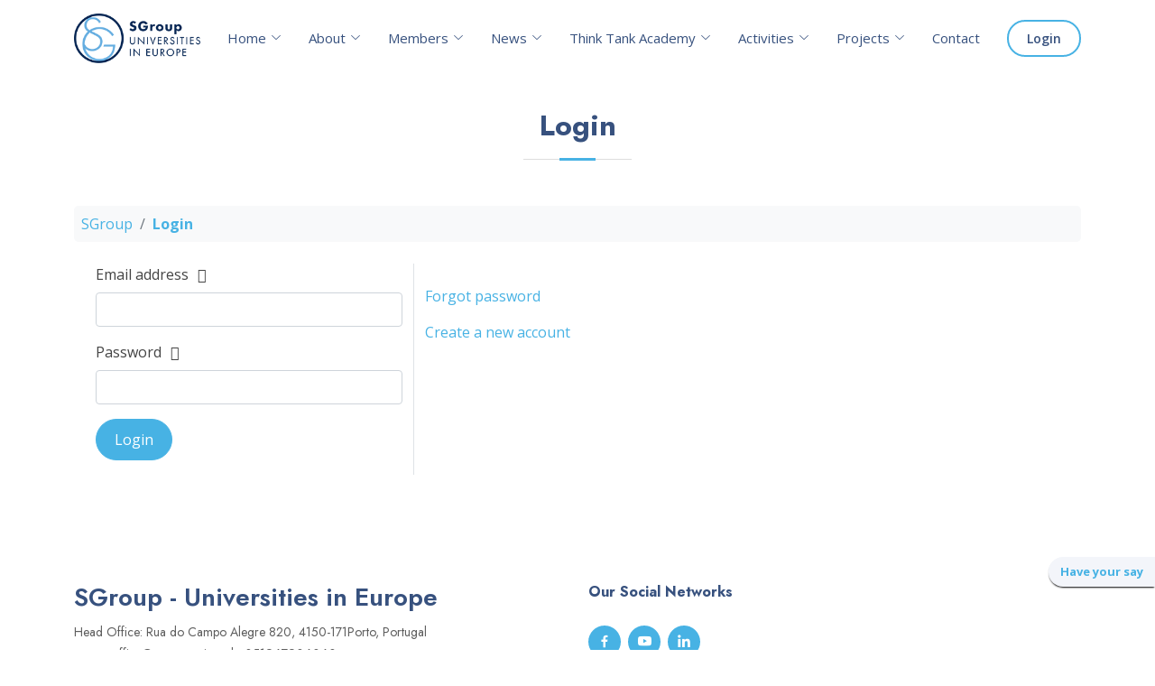

--- FILE ---
content_type: text/html; charset=UTF-8
request_url: https://sgroup-unis.eu/login
body_size: 4405
content:
<!DOCTYPE html>
<html lang="en">
<head>
  <meta charset="utf-8">
  <meta content="width=device-width, initial-scale=1.0" name="viewport">
  <title>Login (SGroup)</title>
  <meta content="" name="description">
  <meta content="" name="keywords">
  <link rel="shortcut icon" href="/ui/sgroup/img/favicon.ico" type="image/vnd.microsoft.icon" />
  <link href="/ui/sgroup/img/apple-touch-icon.png" rel="apple-touch-icon">
  <link href="https://fonts.googleapis.com/css?family=Open+Sans:300,300i,400,400i,600,600i,700,700i|Jost:300,300i,400,400i,500,500i,600,600i,700,700i|Poppins:300,300i,400,400i,500,500i,600,600i,700,700i" rel="stylesheet">
  <link href="/ui/sgroup/vendor/aos/aos.css" rel="stylesheet">
  <link href="/ui/sgroup/vendor/bootstrap/css/bootstrap.min.css" rel="stylesheet">
  <link href="/ui/sgroup/vendor/bootstrap-icons/bootstrap-icons.css" rel="stylesheet">
  <link href="/ui/sgroup/vendor/boxicons/css/boxicons.min.css" rel="stylesheet">
  <link href="/ui/sgroup/vendor/glightbox/css/glightbox.min.css" rel="stylesheet">
  <link href="/ui/sgroup/vendor/remixicon/remixicon.css" rel="stylesheet">
  <link href="/ui/sgroup/vendor/swiper/swiper-bundle.min.css" rel="stylesheet">
  <link href="/ui/sgroup/css/style.css?v=3" rel="stylesheet">
  <style type="text/css">
    #header.header-scrolled,#header.header-inner-pages,#hero{background:#f3f5fa}
    .carousel .carousel-indicators [data-bs-target]{background-color:#37517e}
    .navbar a,.navbar a:focus,.navbar .getstarted,.navbar .getstarted:focus,.mobile-nav-toggle,#header .logo a,#hero h1,#hero h2,#hero .btn-watch-video,#hero .btn-watch-video i,.carousel-dark .carousel-caption{color:#37517e}
    #header .logo img{max-height:unset}
    #footer .footer-top .footer-contact h3{text-transform:unset}
    .section-title h2{text-transform:unset}
    #footer .footer-newsletter form input[type="text"]{border:0;padding:4px 8px;width:calc(100% - 100px)}
    
    .breadcrumb{margin-bottom:unset}
    .active{color:#47b2e4 !important}
    
    .carousel-item{margin-top:116px;max-height:250px}
    .carousel-dark .carousel-caption h5{font-size:28px;font-weight:700 !important;line-height:36px}
    .carousel-dark .carousel-caption p{font-size:18px;font-weight:500 !important;line-height:1.2 !important}
    
    .right-fixed-button {position:fixed;bottom:70px;right:0px;font-size:13px;font-weight:bold;margin-right:0px;background-color:#f3f5fa;color:#47b2e4;border-top-left-radius:10em;border-bottom-left-radius:10em;box-shadow:rgb(0, 0, 0) 0px 2px 2px -1px !important}
    @media (min-width:576px)
    .right-fixed-button {
      bottom:50%;
    }
    .btn-site{background-color:#47b2e4;border-color:#47b2e4;color:#fff;border-radius:50px;padding:10px 20px}
    .btn-site:hover{background-color:#37517e;border-color:#37517e;color:#fff}
    .htmx-swapping{opacity:0;transition:opacity 1s ease-out}
    .centered-50{width:50px;height:50px;position:fixed;top:50%;left:50%;margin-top:-25px;margin-left:-25px}
    .grecaptcha-badge {visibility:hidden}
    .mt60{margin-top:60px}
    .page-link {color: #37517e}
    .page-item.active .page-link {background-color: #37517e;border-color: #37517e}
  </style>

  <script src="https://unpkg.com/hyperscript.org"></script>
  <script src="https://unpkg.com/htmx.org"></script>
  <script defer src="https://unpkg.com/alpinejs"></script>

</head>

<body hx-indicator="#spinner">

  <header id="header" class="fixed-top ">
    <div class="container d-flex align-items-center">

      <a href="/" class="logo me-auto"><img src="/ui/sgroup/img/logo.png" alt="" class="img-fluid"></a>

      <nav id="navbar" class="navbar">
        <ul>

          <li class="dropdown"><a class="nav-link" href="/"><span>Home</span> <i class="bi bi-chevron-down"></i></a><ul><li><a href="/page/sgroup-scope-and-objectives">SGroup Scope and Objectives</a></li><li><a href="/page/sgroup-identity-paper">SGroup Identity Paper</a></li><li><a href="/page/sgroup-development-strategy-2026">SGroup Development Strategy - 2026</a></li></ul></li><li class="dropdown"><a class="nav-link" href="#"><span>About</span> <i class="bi bi-chevron-down"></i></a><ul><li class="dropdown"><a href="/page/structure"><span>Structure</span> <i class="bi bi-chevron-right"></i></a><ul><li><a href="/page/sgroup-president">SGroup President</a></li><li><a href="/page/sgroup-executive-committee">SGroup Executive Committee</a></li><li><a href="/page/sgroup-office">SGroup Office</a></li></ul></li><li class="dropdown"><a href="/page/what-we-do"><span>What we do</span> <i class="bi bi-chevron-right"></i></a><ul><li><a href="/page/ec-roles-responsibilities-strategic-leadership">EC Roles | Responsibilities | Strategic Leadership</a></li></ul></li><li><a href="/page/history">History</a></li></ul></li><li class="dropdown"><a class="nav-link" href="/page/members"><span>Members</span> <i class="bi bi-chevron-down"></i></a><ul><li><a href="/page/list-of-members">List of members</a></li><li class="dropdown"><a href="/page/the-sgroup-general-assembly"><span>The SGroup General Assembly</span> <i class="bi bi-chevron-right"></i></a><ul><li><a href="/page/list-of-general-assembly-representatives">List of General Assembly representatives</a></li></ul></li><li class="dropdown"><a href="/page/liaison-officers"><span>Liaison Officers</span> <i class="bi bi-chevron-right"></i></a><ul><li><a href="/page/list-of-liaison-officers">List of Liaison Officers</a></li></ul></li><li class="dropdown"><a href="/page/membership-policy"><span>Membership Policy</span> <i class="bi bi-chevron-right"></i></a><ul><li><a href="/page/partnership-policy">Partnership Policy</a></li></ul></li></ul></li><li class="dropdown"><a class="nav-link" href="/page/news"><span>News</span> <i class="bi bi-chevron-down"></i></a><ul><li><a href="/page/latest-news">Latest News</a></li><li><a href="/page/newsletter">Newsletter</a></li><li><a href="/page/our-social-networks">Our Social Networks</a></li></ul></li><li class="dropdown"><a class="nav-link" href="/page/think-tank-academy"><span>Think Tank Academy</span> <i class="bi bi-chevron-down"></i></a><ul><li><a href="/page/think-tank-for-the-future-leadership-forum">Think Tank for the Future | Leadership Forum</a></li><li class="dropdown"><a href="/page/ttsmu-think-tank-for-the-social-mission-of-universities"><span>TTSMU - Think Tank for the Social Mission of Universities</span> <i class="bi bi-chevron-right"></i></a><ul><li><a href="/page/engagements-an-sgroup-conversations-series-on-the-social-mission-of-universities">Engagements, an SGroup Conversations Series on the Social Mission of Universities</a></li><li><a href="/page/good-practices-collection">Good Practices Collection</a></li><li><a href="/page/useful-resources">Useful resources</a></li></ul></li><li class="dropdown"><a href="/page/ttphd-think-tank-for-innovative-doctoral-education"><span>TTPhD- Think Tank for Innovative Doctoral Education</span> <i class="bi bi-chevron-right"></i></a><ul><li><a href="/page/bip-on-doctoral-education">BIP on Doctoral Education</a></li><li><a href="/page/phd-cup">PhD CUP</a></li><li><a href="/page/phd-traineeship-offers">PhD Traineeship Offers</a></li><li><a href="/page/best-practices-resources">Best Practices & Resources</a></li></ul></li></ul></li><li class="dropdown"><a class="nav-link" href="/page/activities"><span>Activities</span> <i class="bi bi-chevron-down"></i></a><ul><li><a href="/page/sgroup-staff-week">SGroup Staff Week</a></li><li><a href="/page/sgroup-traineeship-offers">SGroup Traineeship Offers</a></li><li class="dropdown"><a href="/page/working-groups"><span>Working Groups</span> <i class="bi bi-chevron-right"></i></a><ul><li><a href="/page/project-support-group-psg">Project Support Group - PSG</a></li></ul></li><li><a href="/page/internal-activities">Internal Activities</a></li><li><a href="/page/success-stories">Success Stories</a></li></ul></li><li class="dropdown"><a class="nav-link" href="/page/projects"><span>Projects</span> <i class="bi bi-chevron-down"></i></a><ul></ul></li><li><a class="nav-link" href="/page/contact">Contact</a></li>

                        <li><a class="getstarted" href="/login">Login</a></li>
            
          
        </ul>
        <i class="bi bi-list mobile-nav-toggle"></i>
      </nav>
    </div>
  </header>
  <main id="main">

    		<section id="page-section" class="page-section mt60">
			<div class="section-title">
				<h2>Login</h2>
			</div>
			<div class="container" data-aos="fade-up">
				<nav aria-label="breadcrumb" class="bg-light p-2 rounded-3 mb-4">
	<ol class="breadcrumb">
		<li class="breadcrumb-item"><a href="/">SGroup</a></li>
				<li class="breadcrumb-item active" aria-current="page"><strong>Login</strong></li>
	</ol>
</nav>				<div class="row">

	<form method="post" action="">

		<div class="container">
			<div class="row">
				<div class="col-md-4">

					
					
<div class="mb-3">
<label for="email" class="form-label">Email address  ⃰</label>
<input type="email" name="email" id="email" class=" form-control" required required /></div>


					
<div class="mb-3">
<label for="password" class="form-label">Password  ⃰</label>
<input type="password" name="password" id="password" class=" form-control" required required /></div>


					<input type="hidden" name="return_uri" id="return_uri" value="">


					
<div class="mb-3">
<input type="text" name="your_number" id="your_number" class=" form-control" /></div>

					<div class="float-start float-left mr-3 me-3">
<div class="mb-3">
<input type="submit" name="submit" value="Login" id="submit" class="btn btn-site" /></div>
</div><div class="clearfix"><span id="spinner" class="htmx-indicator spinner-border text-secondary mb-2" role="status"></span></div>
					

				</div>

				<div class="col-md-4 border-start pt-4">

					<p><a href="/user/forgot_password ">Forgot password</a></p>
					<p><a href="/user/register ">Create a new account</a></p>

				</div>

			</div>
		</div>
	</form>
</div>
			</div>
		</section>
	
    
    
          <div style="z-index: 1000;">
        <a href="#" target="_blank" class="btn btn-xs btn-scroll right-fixed-button" data-bs-toggle="modal" data-bs-target="#have-your-say-modal">Have your say</a>
      </div>
        
    <footer id="footer">

      

      <div class="footer-top">
        <div class="container">
          <div class="row">

            <div class="col-md-6 footer-contact">
              <h3>SGroup - Universities in Europe</h3>
              <p>Head Office: Rua do Campo Alegre 820, 4150-171Porto, Portugal<br />
sgroup.office@sgroup-unis.eu | +351967906060</p>
            </div>

            <div class="col-md-6 footer-links">
              <h4>Our Social Networks</h4>
              <div class="social-links mt-3">
                                                  <a target="_blank" href="https://www.facebook.com/sgroupunis/" class="facebook" title="Facebook"><i class="bx bxl-facebook"></i></a>
                                                                  <a target="_blank" href="https://www.youtube.com/channel/UCdi6ngANYdiymgX2rHc-8jA" class="youtube" title="YouTube"><i class="bx bxl-youtube"></i></a>
                                                  <a target="_blank" href="https://pt.linkedin.com/company/sgroup-universities-europe-network" class="linkedin" title="LinkedIn"><i class="bx bxl-linkedin"></i></a>
                                
              </div>
            </div>

          </div>
        </div>
      </div>

      <div class="container footer-bottom clearfix">
        <div class="copyright">
          &copy; <strong><span>SGroup</span></strong> 2026. All Rights Reserved
        </div>
      </div>
    </footer>
    <div id="preloader"></div>
    <a href="#" class="back-to-top d-flex align-items-center justify-content-center"><i class="bi bi-arrow-up-short"></i></a>

    <script src="/ui/sgroup/vendor/aos/aos.js"></script>
    <script src="/ui/sgroup/vendor/bootstrap/js/bootstrap.bundle.min.js"></script>
    <script src="/ui/sgroup/vendor/glightbox/js/glightbox.min.js"></script>
    <script src="/ui/sgroup/vendor/isotope-layout/isotope.pkgd.min.js"></script>
    <script src="/ui/sgroup/vendor/swiper/swiper-bundle.min.js"></script>
    <script src="/ui/sgroup/vendor/waypoints/noframework.waypoints.js"></script>
    <script src="/ui/sgroup/js/main.js?v=3"></script>

  </main>

  
    <div class="modal fade" id="have-your-say-modal" tabindex="-1" aria-labelledby="have-your-say-modal-label" aria-hidden="true">
      <div class="modal-dialog modal-lg">
        <div class="modal-content">
          <div class="modal-header">
            <h5 class="modal-title" id="have-your-say-modal-label">Have your say</h5>
            <button type="button" class="btn-close" data-bs-dismiss="modal" aria-label="Close"></button>
          </div>
          <div class="modal-body" _="
          on load
          fetch /contact/have_your_say then append it to me
          call resetHaveYourSayForm()
          on eventSuccess_have_your_say
          call haveYourSayModal.hide()
          call bsModal.alert('Message sent', 'The message was successfully sent.')
          ">
          <div class="mb-3">
            <label for="current-page" class="col-form-label">Current page:</label>
            <div id="current_page_title"><strong>Login</strong></div>
          </div>
        </div>
        <div class="modal-footer">
          <div class="form-text text-end"><small>This site is protected by reCAPTCHA and the Google <a target="_blank" href="https://policies.google.com/privacy">Privacy Policy</a> and <a target="_blank" href="https://policies.google.com/terms">Terms of Service</a> apply.</small></div>
        </div>
      </div>
    </div>
  </div>

<script src="https://code.jquery.com/jquery-3.6.0.slim.min.js" integrity="sha256-u7e5khyithlIdTpu22PHhENmPcRdFiHRjhAuHcs05RI=" crossorigin="anonymous"></script>
<script src="https://www.google.com/recaptcha/api.js?render=6LdMjzUeAAAAAH61vVqAHXyvWvD8e1ZdgWAnjS00"></script>

<!-- App Scripts-->
<script src="/minify?files=/js/bsmodal/bsmodal.js,/js/app.common.js,/js/app.sgroup.js"></script>

<script>

  
  bsModal.setLang("en");
  bsModal.setOkButtonClass("btn-site");

</script>
<script>

  function applyGoogleRecaptcha(action, fieldId)
  {
    $("#form-" + action).submit(function(e) {
      e.preventDefault();
      grecaptcha.ready(function() {
        grecaptcha.execute('6LdMjzUeAAAAAH61vVqAHXyvWvD8e1ZdgWAnjS00', {"action": action}).then(function(token) {
          $("#" + fieldId).val(token);              
          htmx.trigger(e.target, "eventSubmit_" + action);
        });
      });
    });
  }

</script>



</body>

</html>

--- FILE ---
content_type: text/html; charset=UTF-8
request_url: https://sgroup-unis.eu/contact/have_your_say
body_size: 101
content:
<form
id="form-have_your_say"
method="post"
hx-trigger="eventSubmit_have_your_say"
hx-post="/contact/have_your_say"
hx-target="this"
hx-swap="outerHTML">

<input type="hidden" name="current_page" id="current_page" value="">



<div class="mb-3">
<label for="name" class="form-label">Your name  ⃰</label>
<input type="text" name="name" id="name" class=" form-control" required /></div>



<div class="mb-3">
<label for="email" class="form-label">Your email  ⃰</label>
<input type="email" name="email" id="email" class=" form-control" required /></div>



<div class="mb-3">
<label for="message" class="form-label">Message  ⃰</label>
<textarea name="message" id="message" class=" form-control" rows="7" required></textarea></div>


<input type="hidden" name="g-recaptcha-response" id="g-recaptcha-response" value="">


<div class="text-end">

  <div class="clearfix">
    <span id="spinner" class="htmx-indicator spinner-border text-secondary mb-2 float-end" role="status"></span>
  </div>

  

  <input type="submit" name="submit" value="Send message" id="submit" class="btn btn-site">

</div>



</form>


--- FILE ---
content_type: text/html; charset=utf-8
request_url: https://www.google.com/recaptcha/api2/anchor?ar=1&k=6LdMjzUeAAAAAH61vVqAHXyvWvD8e1ZdgWAnjS00&co=aHR0cHM6Ly9zZ3JvdXAtdW5pcy5ldTo0NDM.&hl=en&v=PoyoqOPhxBO7pBk68S4YbpHZ&size=invisible&anchor-ms=20000&execute-ms=30000&cb=g7a0j89y4mcr
body_size: 48836
content:
<!DOCTYPE HTML><html dir="ltr" lang="en"><head><meta http-equiv="Content-Type" content="text/html; charset=UTF-8">
<meta http-equiv="X-UA-Compatible" content="IE=edge">
<title>reCAPTCHA</title>
<style type="text/css">
/* cyrillic-ext */
@font-face {
  font-family: 'Roboto';
  font-style: normal;
  font-weight: 400;
  font-stretch: 100%;
  src: url(//fonts.gstatic.com/s/roboto/v48/KFO7CnqEu92Fr1ME7kSn66aGLdTylUAMa3GUBHMdazTgWw.woff2) format('woff2');
  unicode-range: U+0460-052F, U+1C80-1C8A, U+20B4, U+2DE0-2DFF, U+A640-A69F, U+FE2E-FE2F;
}
/* cyrillic */
@font-face {
  font-family: 'Roboto';
  font-style: normal;
  font-weight: 400;
  font-stretch: 100%;
  src: url(//fonts.gstatic.com/s/roboto/v48/KFO7CnqEu92Fr1ME7kSn66aGLdTylUAMa3iUBHMdazTgWw.woff2) format('woff2');
  unicode-range: U+0301, U+0400-045F, U+0490-0491, U+04B0-04B1, U+2116;
}
/* greek-ext */
@font-face {
  font-family: 'Roboto';
  font-style: normal;
  font-weight: 400;
  font-stretch: 100%;
  src: url(//fonts.gstatic.com/s/roboto/v48/KFO7CnqEu92Fr1ME7kSn66aGLdTylUAMa3CUBHMdazTgWw.woff2) format('woff2');
  unicode-range: U+1F00-1FFF;
}
/* greek */
@font-face {
  font-family: 'Roboto';
  font-style: normal;
  font-weight: 400;
  font-stretch: 100%;
  src: url(//fonts.gstatic.com/s/roboto/v48/KFO7CnqEu92Fr1ME7kSn66aGLdTylUAMa3-UBHMdazTgWw.woff2) format('woff2');
  unicode-range: U+0370-0377, U+037A-037F, U+0384-038A, U+038C, U+038E-03A1, U+03A3-03FF;
}
/* math */
@font-face {
  font-family: 'Roboto';
  font-style: normal;
  font-weight: 400;
  font-stretch: 100%;
  src: url(//fonts.gstatic.com/s/roboto/v48/KFO7CnqEu92Fr1ME7kSn66aGLdTylUAMawCUBHMdazTgWw.woff2) format('woff2');
  unicode-range: U+0302-0303, U+0305, U+0307-0308, U+0310, U+0312, U+0315, U+031A, U+0326-0327, U+032C, U+032F-0330, U+0332-0333, U+0338, U+033A, U+0346, U+034D, U+0391-03A1, U+03A3-03A9, U+03B1-03C9, U+03D1, U+03D5-03D6, U+03F0-03F1, U+03F4-03F5, U+2016-2017, U+2034-2038, U+203C, U+2040, U+2043, U+2047, U+2050, U+2057, U+205F, U+2070-2071, U+2074-208E, U+2090-209C, U+20D0-20DC, U+20E1, U+20E5-20EF, U+2100-2112, U+2114-2115, U+2117-2121, U+2123-214F, U+2190, U+2192, U+2194-21AE, U+21B0-21E5, U+21F1-21F2, U+21F4-2211, U+2213-2214, U+2216-22FF, U+2308-230B, U+2310, U+2319, U+231C-2321, U+2336-237A, U+237C, U+2395, U+239B-23B7, U+23D0, U+23DC-23E1, U+2474-2475, U+25AF, U+25B3, U+25B7, U+25BD, U+25C1, U+25CA, U+25CC, U+25FB, U+266D-266F, U+27C0-27FF, U+2900-2AFF, U+2B0E-2B11, U+2B30-2B4C, U+2BFE, U+3030, U+FF5B, U+FF5D, U+1D400-1D7FF, U+1EE00-1EEFF;
}
/* symbols */
@font-face {
  font-family: 'Roboto';
  font-style: normal;
  font-weight: 400;
  font-stretch: 100%;
  src: url(//fonts.gstatic.com/s/roboto/v48/KFO7CnqEu92Fr1ME7kSn66aGLdTylUAMaxKUBHMdazTgWw.woff2) format('woff2');
  unicode-range: U+0001-000C, U+000E-001F, U+007F-009F, U+20DD-20E0, U+20E2-20E4, U+2150-218F, U+2190, U+2192, U+2194-2199, U+21AF, U+21E6-21F0, U+21F3, U+2218-2219, U+2299, U+22C4-22C6, U+2300-243F, U+2440-244A, U+2460-24FF, U+25A0-27BF, U+2800-28FF, U+2921-2922, U+2981, U+29BF, U+29EB, U+2B00-2BFF, U+4DC0-4DFF, U+FFF9-FFFB, U+10140-1018E, U+10190-1019C, U+101A0, U+101D0-101FD, U+102E0-102FB, U+10E60-10E7E, U+1D2C0-1D2D3, U+1D2E0-1D37F, U+1F000-1F0FF, U+1F100-1F1AD, U+1F1E6-1F1FF, U+1F30D-1F30F, U+1F315, U+1F31C, U+1F31E, U+1F320-1F32C, U+1F336, U+1F378, U+1F37D, U+1F382, U+1F393-1F39F, U+1F3A7-1F3A8, U+1F3AC-1F3AF, U+1F3C2, U+1F3C4-1F3C6, U+1F3CA-1F3CE, U+1F3D4-1F3E0, U+1F3ED, U+1F3F1-1F3F3, U+1F3F5-1F3F7, U+1F408, U+1F415, U+1F41F, U+1F426, U+1F43F, U+1F441-1F442, U+1F444, U+1F446-1F449, U+1F44C-1F44E, U+1F453, U+1F46A, U+1F47D, U+1F4A3, U+1F4B0, U+1F4B3, U+1F4B9, U+1F4BB, U+1F4BF, U+1F4C8-1F4CB, U+1F4D6, U+1F4DA, U+1F4DF, U+1F4E3-1F4E6, U+1F4EA-1F4ED, U+1F4F7, U+1F4F9-1F4FB, U+1F4FD-1F4FE, U+1F503, U+1F507-1F50B, U+1F50D, U+1F512-1F513, U+1F53E-1F54A, U+1F54F-1F5FA, U+1F610, U+1F650-1F67F, U+1F687, U+1F68D, U+1F691, U+1F694, U+1F698, U+1F6AD, U+1F6B2, U+1F6B9-1F6BA, U+1F6BC, U+1F6C6-1F6CF, U+1F6D3-1F6D7, U+1F6E0-1F6EA, U+1F6F0-1F6F3, U+1F6F7-1F6FC, U+1F700-1F7FF, U+1F800-1F80B, U+1F810-1F847, U+1F850-1F859, U+1F860-1F887, U+1F890-1F8AD, U+1F8B0-1F8BB, U+1F8C0-1F8C1, U+1F900-1F90B, U+1F93B, U+1F946, U+1F984, U+1F996, U+1F9E9, U+1FA00-1FA6F, U+1FA70-1FA7C, U+1FA80-1FA89, U+1FA8F-1FAC6, U+1FACE-1FADC, U+1FADF-1FAE9, U+1FAF0-1FAF8, U+1FB00-1FBFF;
}
/* vietnamese */
@font-face {
  font-family: 'Roboto';
  font-style: normal;
  font-weight: 400;
  font-stretch: 100%;
  src: url(//fonts.gstatic.com/s/roboto/v48/KFO7CnqEu92Fr1ME7kSn66aGLdTylUAMa3OUBHMdazTgWw.woff2) format('woff2');
  unicode-range: U+0102-0103, U+0110-0111, U+0128-0129, U+0168-0169, U+01A0-01A1, U+01AF-01B0, U+0300-0301, U+0303-0304, U+0308-0309, U+0323, U+0329, U+1EA0-1EF9, U+20AB;
}
/* latin-ext */
@font-face {
  font-family: 'Roboto';
  font-style: normal;
  font-weight: 400;
  font-stretch: 100%;
  src: url(//fonts.gstatic.com/s/roboto/v48/KFO7CnqEu92Fr1ME7kSn66aGLdTylUAMa3KUBHMdazTgWw.woff2) format('woff2');
  unicode-range: U+0100-02BA, U+02BD-02C5, U+02C7-02CC, U+02CE-02D7, U+02DD-02FF, U+0304, U+0308, U+0329, U+1D00-1DBF, U+1E00-1E9F, U+1EF2-1EFF, U+2020, U+20A0-20AB, U+20AD-20C0, U+2113, U+2C60-2C7F, U+A720-A7FF;
}
/* latin */
@font-face {
  font-family: 'Roboto';
  font-style: normal;
  font-weight: 400;
  font-stretch: 100%;
  src: url(//fonts.gstatic.com/s/roboto/v48/KFO7CnqEu92Fr1ME7kSn66aGLdTylUAMa3yUBHMdazQ.woff2) format('woff2');
  unicode-range: U+0000-00FF, U+0131, U+0152-0153, U+02BB-02BC, U+02C6, U+02DA, U+02DC, U+0304, U+0308, U+0329, U+2000-206F, U+20AC, U+2122, U+2191, U+2193, U+2212, U+2215, U+FEFF, U+FFFD;
}
/* cyrillic-ext */
@font-face {
  font-family: 'Roboto';
  font-style: normal;
  font-weight: 500;
  font-stretch: 100%;
  src: url(//fonts.gstatic.com/s/roboto/v48/KFO7CnqEu92Fr1ME7kSn66aGLdTylUAMa3GUBHMdazTgWw.woff2) format('woff2');
  unicode-range: U+0460-052F, U+1C80-1C8A, U+20B4, U+2DE0-2DFF, U+A640-A69F, U+FE2E-FE2F;
}
/* cyrillic */
@font-face {
  font-family: 'Roboto';
  font-style: normal;
  font-weight: 500;
  font-stretch: 100%;
  src: url(//fonts.gstatic.com/s/roboto/v48/KFO7CnqEu92Fr1ME7kSn66aGLdTylUAMa3iUBHMdazTgWw.woff2) format('woff2');
  unicode-range: U+0301, U+0400-045F, U+0490-0491, U+04B0-04B1, U+2116;
}
/* greek-ext */
@font-face {
  font-family: 'Roboto';
  font-style: normal;
  font-weight: 500;
  font-stretch: 100%;
  src: url(//fonts.gstatic.com/s/roboto/v48/KFO7CnqEu92Fr1ME7kSn66aGLdTylUAMa3CUBHMdazTgWw.woff2) format('woff2');
  unicode-range: U+1F00-1FFF;
}
/* greek */
@font-face {
  font-family: 'Roboto';
  font-style: normal;
  font-weight: 500;
  font-stretch: 100%;
  src: url(//fonts.gstatic.com/s/roboto/v48/KFO7CnqEu92Fr1ME7kSn66aGLdTylUAMa3-UBHMdazTgWw.woff2) format('woff2');
  unicode-range: U+0370-0377, U+037A-037F, U+0384-038A, U+038C, U+038E-03A1, U+03A3-03FF;
}
/* math */
@font-face {
  font-family: 'Roboto';
  font-style: normal;
  font-weight: 500;
  font-stretch: 100%;
  src: url(//fonts.gstatic.com/s/roboto/v48/KFO7CnqEu92Fr1ME7kSn66aGLdTylUAMawCUBHMdazTgWw.woff2) format('woff2');
  unicode-range: U+0302-0303, U+0305, U+0307-0308, U+0310, U+0312, U+0315, U+031A, U+0326-0327, U+032C, U+032F-0330, U+0332-0333, U+0338, U+033A, U+0346, U+034D, U+0391-03A1, U+03A3-03A9, U+03B1-03C9, U+03D1, U+03D5-03D6, U+03F0-03F1, U+03F4-03F5, U+2016-2017, U+2034-2038, U+203C, U+2040, U+2043, U+2047, U+2050, U+2057, U+205F, U+2070-2071, U+2074-208E, U+2090-209C, U+20D0-20DC, U+20E1, U+20E5-20EF, U+2100-2112, U+2114-2115, U+2117-2121, U+2123-214F, U+2190, U+2192, U+2194-21AE, U+21B0-21E5, U+21F1-21F2, U+21F4-2211, U+2213-2214, U+2216-22FF, U+2308-230B, U+2310, U+2319, U+231C-2321, U+2336-237A, U+237C, U+2395, U+239B-23B7, U+23D0, U+23DC-23E1, U+2474-2475, U+25AF, U+25B3, U+25B7, U+25BD, U+25C1, U+25CA, U+25CC, U+25FB, U+266D-266F, U+27C0-27FF, U+2900-2AFF, U+2B0E-2B11, U+2B30-2B4C, U+2BFE, U+3030, U+FF5B, U+FF5D, U+1D400-1D7FF, U+1EE00-1EEFF;
}
/* symbols */
@font-face {
  font-family: 'Roboto';
  font-style: normal;
  font-weight: 500;
  font-stretch: 100%;
  src: url(//fonts.gstatic.com/s/roboto/v48/KFO7CnqEu92Fr1ME7kSn66aGLdTylUAMaxKUBHMdazTgWw.woff2) format('woff2');
  unicode-range: U+0001-000C, U+000E-001F, U+007F-009F, U+20DD-20E0, U+20E2-20E4, U+2150-218F, U+2190, U+2192, U+2194-2199, U+21AF, U+21E6-21F0, U+21F3, U+2218-2219, U+2299, U+22C4-22C6, U+2300-243F, U+2440-244A, U+2460-24FF, U+25A0-27BF, U+2800-28FF, U+2921-2922, U+2981, U+29BF, U+29EB, U+2B00-2BFF, U+4DC0-4DFF, U+FFF9-FFFB, U+10140-1018E, U+10190-1019C, U+101A0, U+101D0-101FD, U+102E0-102FB, U+10E60-10E7E, U+1D2C0-1D2D3, U+1D2E0-1D37F, U+1F000-1F0FF, U+1F100-1F1AD, U+1F1E6-1F1FF, U+1F30D-1F30F, U+1F315, U+1F31C, U+1F31E, U+1F320-1F32C, U+1F336, U+1F378, U+1F37D, U+1F382, U+1F393-1F39F, U+1F3A7-1F3A8, U+1F3AC-1F3AF, U+1F3C2, U+1F3C4-1F3C6, U+1F3CA-1F3CE, U+1F3D4-1F3E0, U+1F3ED, U+1F3F1-1F3F3, U+1F3F5-1F3F7, U+1F408, U+1F415, U+1F41F, U+1F426, U+1F43F, U+1F441-1F442, U+1F444, U+1F446-1F449, U+1F44C-1F44E, U+1F453, U+1F46A, U+1F47D, U+1F4A3, U+1F4B0, U+1F4B3, U+1F4B9, U+1F4BB, U+1F4BF, U+1F4C8-1F4CB, U+1F4D6, U+1F4DA, U+1F4DF, U+1F4E3-1F4E6, U+1F4EA-1F4ED, U+1F4F7, U+1F4F9-1F4FB, U+1F4FD-1F4FE, U+1F503, U+1F507-1F50B, U+1F50D, U+1F512-1F513, U+1F53E-1F54A, U+1F54F-1F5FA, U+1F610, U+1F650-1F67F, U+1F687, U+1F68D, U+1F691, U+1F694, U+1F698, U+1F6AD, U+1F6B2, U+1F6B9-1F6BA, U+1F6BC, U+1F6C6-1F6CF, U+1F6D3-1F6D7, U+1F6E0-1F6EA, U+1F6F0-1F6F3, U+1F6F7-1F6FC, U+1F700-1F7FF, U+1F800-1F80B, U+1F810-1F847, U+1F850-1F859, U+1F860-1F887, U+1F890-1F8AD, U+1F8B0-1F8BB, U+1F8C0-1F8C1, U+1F900-1F90B, U+1F93B, U+1F946, U+1F984, U+1F996, U+1F9E9, U+1FA00-1FA6F, U+1FA70-1FA7C, U+1FA80-1FA89, U+1FA8F-1FAC6, U+1FACE-1FADC, U+1FADF-1FAE9, U+1FAF0-1FAF8, U+1FB00-1FBFF;
}
/* vietnamese */
@font-face {
  font-family: 'Roboto';
  font-style: normal;
  font-weight: 500;
  font-stretch: 100%;
  src: url(//fonts.gstatic.com/s/roboto/v48/KFO7CnqEu92Fr1ME7kSn66aGLdTylUAMa3OUBHMdazTgWw.woff2) format('woff2');
  unicode-range: U+0102-0103, U+0110-0111, U+0128-0129, U+0168-0169, U+01A0-01A1, U+01AF-01B0, U+0300-0301, U+0303-0304, U+0308-0309, U+0323, U+0329, U+1EA0-1EF9, U+20AB;
}
/* latin-ext */
@font-face {
  font-family: 'Roboto';
  font-style: normal;
  font-weight: 500;
  font-stretch: 100%;
  src: url(//fonts.gstatic.com/s/roboto/v48/KFO7CnqEu92Fr1ME7kSn66aGLdTylUAMa3KUBHMdazTgWw.woff2) format('woff2');
  unicode-range: U+0100-02BA, U+02BD-02C5, U+02C7-02CC, U+02CE-02D7, U+02DD-02FF, U+0304, U+0308, U+0329, U+1D00-1DBF, U+1E00-1E9F, U+1EF2-1EFF, U+2020, U+20A0-20AB, U+20AD-20C0, U+2113, U+2C60-2C7F, U+A720-A7FF;
}
/* latin */
@font-face {
  font-family: 'Roboto';
  font-style: normal;
  font-weight: 500;
  font-stretch: 100%;
  src: url(//fonts.gstatic.com/s/roboto/v48/KFO7CnqEu92Fr1ME7kSn66aGLdTylUAMa3yUBHMdazQ.woff2) format('woff2');
  unicode-range: U+0000-00FF, U+0131, U+0152-0153, U+02BB-02BC, U+02C6, U+02DA, U+02DC, U+0304, U+0308, U+0329, U+2000-206F, U+20AC, U+2122, U+2191, U+2193, U+2212, U+2215, U+FEFF, U+FFFD;
}
/* cyrillic-ext */
@font-face {
  font-family: 'Roboto';
  font-style: normal;
  font-weight: 900;
  font-stretch: 100%;
  src: url(//fonts.gstatic.com/s/roboto/v48/KFO7CnqEu92Fr1ME7kSn66aGLdTylUAMa3GUBHMdazTgWw.woff2) format('woff2');
  unicode-range: U+0460-052F, U+1C80-1C8A, U+20B4, U+2DE0-2DFF, U+A640-A69F, U+FE2E-FE2F;
}
/* cyrillic */
@font-face {
  font-family: 'Roboto';
  font-style: normal;
  font-weight: 900;
  font-stretch: 100%;
  src: url(//fonts.gstatic.com/s/roboto/v48/KFO7CnqEu92Fr1ME7kSn66aGLdTylUAMa3iUBHMdazTgWw.woff2) format('woff2');
  unicode-range: U+0301, U+0400-045F, U+0490-0491, U+04B0-04B1, U+2116;
}
/* greek-ext */
@font-face {
  font-family: 'Roboto';
  font-style: normal;
  font-weight: 900;
  font-stretch: 100%;
  src: url(//fonts.gstatic.com/s/roboto/v48/KFO7CnqEu92Fr1ME7kSn66aGLdTylUAMa3CUBHMdazTgWw.woff2) format('woff2');
  unicode-range: U+1F00-1FFF;
}
/* greek */
@font-face {
  font-family: 'Roboto';
  font-style: normal;
  font-weight: 900;
  font-stretch: 100%;
  src: url(//fonts.gstatic.com/s/roboto/v48/KFO7CnqEu92Fr1ME7kSn66aGLdTylUAMa3-UBHMdazTgWw.woff2) format('woff2');
  unicode-range: U+0370-0377, U+037A-037F, U+0384-038A, U+038C, U+038E-03A1, U+03A3-03FF;
}
/* math */
@font-face {
  font-family: 'Roboto';
  font-style: normal;
  font-weight: 900;
  font-stretch: 100%;
  src: url(//fonts.gstatic.com/s/roboto/v48/KFO7CnqEu92Fr1ME7kSn66aGLdTylUAMawCUBHMdazTgWw.woff2) format('woff2');
  unicode-range: U+0302-0303, U+0305, U+0307-0308, U+0310, U+0312, U+0315, U+031A, U+0326-0327, U+032C, U+032F-0330, U+0332-0333, U+0338, U+033A, U+0346, U+034D, U+0391-03A1, U+03A3-03A9, U+03B1-03C9, U+03D1, U+03D5-03D6, U+03F0-03F1, U+03F4-03F5, U+2016-2017, U+2034-2038, U+203C, U+2040, U+2043, U+2047, U+2050, U+2057, U+205F, U+2070-2071, U+2074-208E, U+2090-209C, U+20D0-20DC, U+20E1, U+20E5-20EF, U+2100-2112, U+2114-2115, U+2117-2121, U+2123-214F, U+2190, U+2192, U+2194-21AE, U+21B0-21E5, U+21F1-21F2, U+21F4-2211, U+2213-2214, U+2216-22FF, U+2308-230B, U+2310, U+2319, U+231C-2321, U+2336-237A, U+237C, U+2395, U+239B-23B7, U+23D0, U+23DC-23E1, U+2474-2475, U+25AF, U+25B3, U+25B7, U+25BD, U+25C1, U+25CA, U+25CC, U+25FB, U+266D-266F, U+27C0-27FF, U+2900-2AFF, U+2B0E-2B11, U+2B30-2B4C, U+2BFE, U+3030, U+FF5B, U+FF5D, U+1D400-1D7FF, U+1EE00-1EEFF;
}
/* symbols */
@font-face {
  font-family: 'Roboto';
  font-style: normal;
  font-weight: 900;
  font-stretch: 100%;
  src: url(//fonts.gstatic.com/s/roboto/v48/KFO7CnqEu92Fr1ME7kSn66aGLdTylUAMaxKUBHMdazTgWw.woff2) format('woff2');
  unicode-range: U+0001-000C, U+000E-001F, U+007F-009F, U+20DD-20E0, U+20E2-20E4, U+2150-218F, U+2190, U+2192, U+2194-2199, U+21AF, U+21E6-21F0, U+21F3, U+2218-2219, U+2299, U+22C4-22C6, U+2300-243F, U+2440-244A, U+2460-24FF, U+25A0-27BF, U+2800-28FF, U+2921-2922, U+2981, U+29BF, U+29EB, U+2B00-2BFF, U+4DC0-4DFF, U+FFF9-FFFB, U+10140-1018E, U+10190-1019C, U+101A0, U+101D0-101FD, U+102E0-102FB, U+10E60-10E7E, U+1D2C0-1D2D3, U+1D2E0-1D37F, U+1F000-1F0FF, U+1F100-1F1AD, U+1F1E6-1F1FF, U+1F30D-1F30F, U+1F315, U+1F31C, U+1F31E, U+1F320-1F32C, U+1F336, U+1F378, U+1F37D, U+1F382, U+1F393-1F39F, U+1F3A7-1F3A8, U+1F3AC-1F3AF, U+1F3C2, U+1F3C4-1F3C6, U+1F3CA-1F3CE, U+1F3D4-1F3E0, U+1F3ED, U+1F3F1-1F3F3, U+1F3F5-1F3F7, U+1F408, U+1F415, U+1F41F, U+1F426, U+1F43F, U+1F441-1F442, U+1F444, U+1F446-1F449, U+1F44C-1F44E, U+1F453, U+1F46A, U+1F47D, U+1F4A3, U+1F4B0, U+1F4B3, U+1F4B9, U+1F4BB, U+1F4BF, U+1F4C8-1F4CB, U+1F4D6, U+1F4DA, U+1F4DF, U+1F4E3-1F4E6, U+1F4EA-1F4ED, U+1F4F7, U+1F4F9-1F4FB, U+1F4FD-1F4FE, U+1F503, U+1F507-1F50B, U+1F50D, U+1F512-1F513, U+1F53E-1F54A, U+1F54F-1F5FA, U+1F610, U+1F650-1F67F, U+1F687, U+1F68D, U+1F691, U+1F694, U+1F698, U+1F6AD, U+1F6B2, U+1F6B9-1F6BA, U+1F6BC, U+1F6C6-1F6CF, U+1F6D3-1F6D7, U+1F6E0-1F6EA, U+1F6F0-1F6F3, U+1F6F7-1F6FC, U+1F700-1F7FF, U+1F800-1F80B, U+1F810-1F847, U+1F850-1F859, U+1F860-1F887, U+1F890-1F8AD, U+1F8B0-1F8BB, U+1F8C0-1F8C1, U+1F900-1F90B, U+1F93B, U+1F946, U+1F984, U+1F996, U+1F9E9, U+1FA00-1FA6F, U+1FA70-1FA7C, U+1FA80-1FA89, U+1FA8F-1FAC6, U+1FACE-1FADC, U+1FADF-1FAE9, U+1FAF0-1FAF8, U+1FB00-1FBFF;
}
/* vietnamese */
@font-face {
  font-family: 'Roboto';
  font-style: normal;
  font-weight: 900;
  font-stretch: 100%;
  src: url(//fonts.gstatic.com/s/roboto/v48/KFO7CnqEu92Fr1ME7kSn66aGLdTylUAMa3OUBHMdazTgWw.woff2) format('woff2');
  unicode-range: U+0102-0103, U+0110-0111, U+0128-0129, U+0168-0169, U+01A0-01A1, U+01AF-01B0, U+0300-0301, U+0303-0304, U+0308-0309, U+0323, U+0329, U+1EA0-1EF9, U+20AB;
}
/* latin-ext */
@font-face {
  font-family: 'Roboto';
  font-style: normal;
  font-weight: 900;
  font-stretch: 100%;
  src: url(//fonts.gstatic.com/s/roboto/v48/KFO7CnqEu92Fr1ME7kSn66aGLdTylUAMa3KUBHMdazTgWw.woff2) format('woff2');
  unicode-range: U+0100-02BA, U+02BD-02C5, U+02C7-02CC, U+02CE-02D7, U+02DD-02FF, U+0304, U+0308, U+0329, U+1D00-1DBF, U+1E00-1E9F, U+1EF2-1EFF, U+2020, U+20A0-20AB, U+20AD-20C0, U+2113, U+2C60-2C7F, U+A720-A7FF;
}
/* latin */
@font-face {
  font-family: 'Roboto';
  font-style: normal;
  font-weight: 900;
  font-stretch: 100%;
  src: url(//fonts.gstatic.com/s/roboto/v48/KFO7CnqEu92Fr1ME7kSn66aGLdTylUAMa3yUBHMdazQ.woff2) format('woff2');
  unicode-range: U+0000-00FF, U+0131, U+0152-0153, U+02BB-02BC, U+02C6, U+02DA, U+02DC, U+0304, U+0308, U+0329, U+2000-206F, U+20AC, U+2122, U+2191, U+2193, U+2212, U+2215, U+FEFF, U+FFFD;
}

</style>
<link rel="stylesheet" type="text/css" href="https://www.gstatic.com/recaptcha/releases/PoyoqOPhxBO7pBk68S4YbpHZ/styles__ltr.css">
<script nonce="WpitMess_qYu-P-phOcjHQ" type="text/javascript">window['__recaptcha_api'] = 'https://www.google.com/recaptcha/api2/';</script>
<script type="text/javascript" src="https://www.gstatic.com/recaptcha/releases/PoyoqOPhxBO7pBk68S4YbpHZ/recaptcha__en.js" nonce="WpitMess_qYu-P-phOcjHQ">
      
    </script></head>
<body><div id="rc-anchor-alert" class="rc-anchor-alert"></div>
<input type="hidden" id="recaptcha-token" value="[base64]">
<script type="text/javascript" nonce="WpitMess_qYu-P-phOcjHQ">
      recaptcha.anchor.Main.init("[\x22ainput\x22,[\x22bgdata\x22,\x22\x22,\[base64]/[base64]/[base64]/[base64]/[base64]/[base64]/KGcoTywyNTMsTy5PKSxVRyhPLEMpKTpnKE8sMjUzLEMpLE8pKSxsKSksTykpfSxieT1mdW5jdGlvbihDLE8sdSxsKXtmb3IobD0odT1SKEMpLDApO08+MDtPLS0pbD1sPDw4fFooQyk7ZyhDLHUsbCl9LFVHPWZ1bmN0aW9uKEMsTyl7Qy5pLmxlbmd0aD4xMDQ/[base64]/[base64]/[base64]/[base64]/[base64]/[base64]/[base64]\\u003d\x22,\[base64]\\u003d\x22,\x22wrvDoMK0woDDvFfCjS9Nay3CpcO9aDw9woJLwo9Sw7jDpxdTBMKXVnQQXUPCqMK4wqDDrGV+wpEyI3gyHjRqw7FMBg4Sw6hYw7suZxJ7wrXDgsKsw4TClsKHwoVQFsOwwqvCuMKzLhPDl3PCmMOEOcOwZMOFw4zDocK4Vj9ncl/CsW4+HMOFd8KCZ1MnTGU1wqRswqvCq8KWfTYKK8KFwqTDvMOENsO0wpLDksKTFE/Dsll0w6sgH15mw4Zuw7LDmcKjEcK2cQ03ZcKhwroEa2BHRWzDtMOsw5Eew7fDjhjDjzcybXddwrxYwqDDksOEwpk9wrbCiwrCoMOeAsO7w7rDp8OYQBvDmSHDvMOkwrg7cgMVw6g+wq5Sw4/Cj3bDgj83KcORdz5ewonCgS/CkMOJEcK5AsOOGsKiw5vChcKqw6BpLidvw4PDiMOUw7fDn8KWw5AwbMK1bcOBw79fwpPDgXHCm8KNw5/[base64]/DtDMsw4RNEMKvW8KFcUbDkMK+wrcZH8KVXzcgcsKVwqlWw4vCmVXDl8O8w70XOk4tw4wSVWJzw5hLcsONGHPDj8KeU3LCkMKyP8KvMCHCqh/[base64]/Djzopw5bClmYOw5BKBnvChj3CnXLCjcOtVcO6IMOsZcOQMDJMBl4bwpYgPMK1w5/[base64]/esO4SxBsCG3ChcObXcOHNMK0wo9WcsOawpFPI8KrwqEwFisoNUdUbX1lfsOJBWHCh1/CgyA4w5lywrLCoMOKEGIdw6NAOcK3w7TCqcK5w53CtMOzw4/[base64]/DkzF6OGMjDcONcsKzbnHDm8KfPW02dj7Di0fCiMOQw6A3wr7CjsKhwrknw70qw7jCs13Ds8Kea2TCgRvCmjAUw4fDoMK2w6F/ecKyw4rCm3kaw7nCosKIwrRUw63Cpj42AsOjTHvDnMKTPsKIw7c8w7tuPGXCu8OZfzHCoDxAwowNEMOMwqfDjn7DkcKpwqMJwqDDrRFtwr8kw7DDvTPDi2bDusKzw4PCkS/DjMKHwrzCqMKHwqYgw7LDtiNAXwhiwpFPXsOkXcOkOsOFwqchDB7CpX/[base64]/[base64]/CkMOXcMOqw5onwqREw5Eswp4hJ8OHHDlMwoE3wp/CsMOhF0ccw57Do1sAPsOiw5PCiMOuwq1LdUjDmcKZa8OXQGDDrhTCiE/Ct8KkSGvDhivChHbDkMKnwqHCukU6LHoHczYOJ8KSTsKLw7DCiEjDsU0Lw6bCl0xsJETDtRzDicOTwobCgmYCUsOfwq0pw682wqXDrMKkw4wdY8OJDSomwrkxw5rCqsKKcSpoDD0aw4l/woALwojCqUPCgcK7wqsnA8KewqnCjxLCsE7DlcOSRgnDuwBtKB/DmMKAbTAhQS/Dv8ObWjleVMOxw5pSBMOIw5bCrRLDs2kjw7VyEWxMw6sleVPDrlDCugHDvcOlw4fDgR1zCwXCt1BkwpXChMKyaT1fAh7Dgi0lTMKzwrzCm0zCjCvCr8Kmw63DnBPCrR7CgsOKw5/[base64]/DiMOBwrE0d2DCrsKqUXXCqkEKwp8Owq/CmMKgI8Kww7J/[base64]/[base64]/SSTDqsKHRcOmwr1UScOdw4XCjsKOeB/ClsKLwrMAw77Cr8OSFAQMIcKwwozDuMKbwos6EXtMOBVNwoXCmMKuwrjDvMKzSMOWMsObw57DrcOoV01/wo44w7NIfwwIw6PCgWHCrz9nKsO0w7pEYXYywp7Do8KEXE7Dn1MmRyRudsK6QsK0woXDh8K0w6EgKcKRwqLDssOVw6krD0ByGsK5w6kyQMKKDUrCsWzDrEQ0QcO4w5rCnF8nY3ssw7vDmWEswonDg08fQ1cpEMOTfQB7w7fDtmfChMK9JMKtw6fCkzoRwqpcJXF2en/Ch8O6w7cFw63ClMOBZAl1ScOcYj7CjzPDk8KDPBgMCWPCmMKhGBx2XwIOw6EVw4DDuiHCisOyGsO+QGXDjcODHQXDoMKqKxQ7w7rCv3zDqsKew5XDpMKdw5Quw5PCkMKMXF7DsQvDtWo2wqkMwrLCpi9Aw5PCjBXCrj9/wpHDjy4lbMOgw4jCrXnDlBoaw6U4wonClsOJw6hHE1VKDcKPGsK5EMOawrVyw4DClMOsw4YSKlwbSsKqWVUVNSZtwoXDljfClCZLazsVw4/ChCFSw7zClytTw6XDhALCqcKzOcKiJg4TwoTCrsKQwrzDksONw6zDpsOKwrjDosKewobDpkPDhmEsw4low5DDqHTDosKvH3c6ViYrw7o/EXZ5wqgWLsO0GkZXVTXCrsKew67DpcKRwp1tw7RawqB6WGDDtn/DtMKlSiBHwqoPWsOKVsK7wrUecsKFw5dzw79gXHQuw7N+w4kCWsKFDSfCs27Chw1Cw4rDscKzwqXCmcKfw7fDmirCtUTDvcOeaMKbw5TDhcKXGcOlwrHCj0wmw7YfKcKVw7k2wp1VwpDCksKjOMKHwrxKwrBYQDPDpcKqwoDDtkZdwpbDv8K5TcOzwohnwq/[base64]/XnvCqsOuwqMxCnp/WQYCISvCqsOSw4zCgGDCicORdsOhwqMHwpguDcKPwo5lwrLCvcKFE8K0wo5OwrVpasKnIsK1w58qL8OGPsOxwpdtwp8CeQIxUGomV8KMw5DDpT7ChyEOKVrCpMKxw4/Ck8KwwrvDo8KpciUZw4NiJcKaIBrDicKbw6ERw4XCocOEU8OqwqnCuSUUwoXCt8Kyw6xBDU9jwqzCpcKUQSpbXGTDqsOEwr3DjTZbbsKpwovDq8K7w6vCjcK6bB7CsTvCrcOtAsOtw45aXXM1cSPDrW5vwpHDtilcUMO1w4/Dm8OQf3gGwqgMwqnDgwjDnlM8wpcSYMOGFxJ+w6vDrV/CjARNfmbCmy9uV8K3OcOZwoXDk3szwrxobcK6w6nDkcKfPMK5wrTDusKew61Zw5EpVMKMwoPDkMKDBS08ZcOHQsOtEcORwr5+d2d/wqxhw58uUXteHxzDql1KDsKLSkwEcx57w5FbI8KJw6vCt8O7Bz4jw7hPAcKDFMOZwrIgNljCn3dpUsK1eBHDv8O5PsO2wqV9C8Krw6/DhBFaw58qw6V+TsORPxLCqsKeH8K/wpHCqMONwqoQXWXCpn/DmxkPw4Ehw5LClsOzTmPDoMO3GhbDrsOFesO7QHjCjFpAw5lJw63Cu3oOSsOOHkBzwrkDdMOaw43CnWXDjUnDmHjDmcKQwqnDhcOCU8OLIVIhw6NNeWxTTcOzeVrCoMKEVcKQw48eKjzDkiJ7YF/DhMK8w5URT8OXZSNRw6MAwoYPwrJCwqDClGrClcKyIh8cScOfKsO+UcKLOXRXw7jDum0Pw5QnRQvCisO8woYaWUdTw4I9wqXCrsKeJ8KWIH4rYV/[base64]/YRxrXMKBwqprd2HDjC3ClwjDvS1LIy7CrSwAeMK4NcKPdVTClMKfwrXCmWHDkcO2w6UgWh5Uw45mwqHDvFxtw7PCh0EbIGfCsMK7Eitmw5JwwpEDw6TCvyZWwqjDtcKHKwsYGS4Gw7oawpHDmg4qacOweQgSw47CjMOidsOTC1/[base64]/[base64]/Dh8Kiw6nDisKoesOxwqXDpXwcFMK+ZMKTwpYrw4DDjcOiXHzCtsONJiDCj8O5eMOmDwdxw6XDkTPDkGfCgMKJwrHDusOmLVZXCMOUw4xcd018w53DiTgobMKWw6HCg8KsAW7DjjJiZEfCnQDDj8Kewo/Ct1zCmcKBw7DCknTCsj7Dims0QsO2OkM4A2HDpy9GV10Zw7HCk8O0EXtEKD/CsMOgwqMuUSAcSRzCgsOfwp/Ct8KEw5nCqgPDtsOkw6/[base64]/DqENgwphKXsO9fcODXnJtVMOBwoLDsXNgb8KMUcOUb8Ouwr4Sw4tuw5vCmVIvwp9Cwq3Dsj7CrMOWAE/Cjx4Bw7TCuMOAwphrwqx8w7dIO8KIwrRtw6DDqFvDtVlkegN5w6nCvcOgSMKpecOZVMKPwqTCrVDDsUPCqsKUIX1RDgjDsxRaa8K2K1oTN8K5FsKEUmc/EwoCAcKbw7s5w49rw73DnMKzPMKawrQdw4XDuEB7w6dGD8KEwqQnS3Azw4kia8OgwrxzH8KPw7/Dk8OJw70dwos1wpl2cVoDcsO1wp02O8KiwrzDu8KIw5hcJ8KHJQQRw4kTWMK/w6vDgiwrwo3DiFkUwqc6wq3DqsOcwpTCqMKrw6HDqn1CwqfCrDQMAADCisO3w5FhKx5EEUjCmArCtWJnwqpMwrnDlSMswpvCtivDiXvCkcK6bSTDuGrDrREjbgnCj8OzQWZbwqLDpQ/[base64]/CjMKLVsKIY8KDNMK/woLDpRvCgDzDkVBEM3FyBcKFACrCtj/CmFLDnMKGMMO3IMO/wpw4W3bDnMOMw5zDrcKYJMOowotuw4rCgBvCnx4BBXJhw6vDp8OlwrfDmcKOwqwVwoQzTMOKRXvCssOww4wMwoTCqWbCv3Q0w6DDplxgJcKcw77DqxwQwpFKY8Kdw5VUMw1/UzF7TMKQS0Q2X8OXwp4FTnFQw5JawrbDtsO6bcO0w4bDkBfDgMKCN8KjwqhKfcKMw5lmwrYBZ8OlS8OaTHjCoWnDiwbCmMKUe8OJw7hbecKWw4weTcOnBMOQRhTDnsOpKQXCqwHDh8KkRSXCuCB1wqocw5HCvcOwIx7Dk8KJw4ZYw57CoHfDpB7CicO5eDM/DsKbVsOhwr7DhsK+XcOwRwtpAgY+wofCh1fCqcOCwp/CjsO5UMKFCTvCmwAlwqfCusOCwqLDi8KgAT/[base64]/DvsOPbMKpPMOrwp7CsndKHhfCjibCiw8ow5YPworDosO2B8KPa8K8wopKJUt+wq/CtcO5wqbCv8O/wo8BPAJ2XsOLNMOPwr5AcT52woN4wrnDvsOnw5E8wrzDhAxGwrDCuEQzw6fDnMOHG1bCgMOpwoFRw6fCpW/ChXvDkcK4w4BIwpXChB7Dk8O2w40OUcOOC1fDmsKVw4Z5IMKGMMKpwoFHw4w5BcOOwoRHw4cOEDLDtiY1wo1lfxzCuSprZj/CgRTClXEIwokNwpTDtm95csOEcsKEHznCnMOnwqHCgkZ3wrPDlcOzCcOVAMKoQ3EcwoDDgsKmBMKZw6k6wqQ+w6LDlB/CpmkFU1p2fcOBw6Q0E8KYw6jClsKuwrInVwtlwrrDtSvCg8KjXHlkAwnCkC7DiQwFYk8yw5/DpGtUIcKJG8KqOCLDkMOJw5rDqz/DjsOoNEzDisKOwqtJw4owRGZ3SgbCr8O+FcOxL2wNHsOiw4dpwrvDkBfDq1IVwqvCvsOhIMOIGnjDlnBpw4tdwoHDs8KPVHTClnp/VsOMwqHDrsOHYcO7w6jCqnXDlBYxd8KmRRlfZcKXS8KWwpgvw7sNwrPDgcKXw7TCnis5w7zCvXpZZsOewqIAIcKqEUANcMKVw4fDkcONwo7CijjCuMOtwp7Dk3bCuFXCqkDCjMK8fWXCuDnCvw/CrRVtwqMrwpdwwobDvgU1wp7CpkMIw73DlC7CrXTDhxLCvsKDw5NpwrjDrMKKSEjCrmvDmRJKEEvDtcOfwqvCpsKgO8KEw58VwrPDqxwnw7jClGRhSMKow5rCpsKOR8KcwqYJw5/DssOhScOGwqjCuhfDhMKNHSMdEi1Swp3CrUDCqsOtwqZMw4/[base64]/TMKcI8KJMsKzwofCoSvCiD1lw7/Ds8Ozw4zDtxjCgGlfw5grRH7Cti1oQMKdw5dWwrvDlsKRfStCIMOJLcOCw4XDncKyw6fClcOzNQ7DssOSAMKrw5XDrQ7CjMK/[base64]/[base64]/[base64]/Fls2TX/[base64]/XMOvMT3CsXHCiMKEw6PCksK8wr04JnXCrDVAwolqehkkF8KoWxwzJkPDjztZZBJ6bGA+Q0AYbB/CrhJWecKlw4QJwrfCn8OuJsOEw5Ylw7Vic3DCs8OPwrlHRirCmBw0woLDkcKpVMOewol0BMKPwrrDtsOwwrnDvTXCmcKaw6Rscw3DoMKLbsKWJ8K4eC1nCRxAJRjCo8K5w4XCjArDpsKLwpRqR8OPwrpqMsKFe8OoMcOFIH7DvxrDq8K0Mk/CncKvAmYBU8K+Bk1CbcOUITnDhsKVw5IWw6vCpMKewpcVwrgJwqHDpFvDjUbCjsKqesKiWxXChMOPEGPCl8OsCsODw7Ziw447fzNGwrsJZCTCicOhwonDqFFHw7FoTsKSYMOjJ8Kdw4wwAGRbw4XDocK0WMKww5PCp8O0YW10PMKsw5/DncOIw6rCpMO8TBrCicOxwqzDsWPDuQHDuCcjCxvDuMOGwqw9IMK8wqFTP8OWGcOEw6VoE0jCuQbDiUrDr0rDhMODCifDgBgNw5vDtXDCl8OGHnxhwo7CocKhw4wcw616IHRuVDdTLcOBw71gwqoPw7zDgQdSw4I/wq9pwqobwqnCsMKfEsKcK1BGW8O0wr5vbcOmw6/[base64]/Cm1AzJ8OCw5ZMw7vCssOVCMOFNjrCt1VHw6rCl8KZdgJ/wpzClzUQwpXCngXDr8K2wpFKF8K1wphuecOAFEnDsx9Gwrd0w5ssw7LChx7DlsOuexHDvmnDnBzDtnTDn0x4w6EZXwrCiVrCimxeAMKgw6HDmMKrLT3CuWh2w7TCisOhwql/aVLDk8KkW8KGD8OiwrVVJx7CscKPMDTDosOvL0pBdMOfw7DCqCzCpcKmw73Cmi3CjjkMw7nDiMKORsKSwqPDucO8w43CghjDlBQlYsOsSGXDk1DDl2taI8KVFmwhw6kQSRdVO8KGwpPCgcKYJMKHw6zDvEVHwrkswr/[base64]/DmxDCuhzCn8KSDEnDow3DrVtBw67DhQsiwooRw6/DnmzCsVJlVWjCrW0Mwq/DqWXDuMO6Q2DDokp/[base64]/w5xyw7XDhEd4X8O/woYkw59UF8OBSMKKwpDCg8KxaGTDpA/Cn1/DuMK8LcKswro5OwzClzDCjMO+wpnCrsKww4bCsUnClcOQwp/Dr8OKwrHCkcOiR8OUdgo6ayTChcOTwpjDqlhBBxRcI8OqGzYDwrDDlzrDksO9wpbDicOqw63DuCDDiRhSw6TCjB3Clngtw7DCi8K9ecKKw5fCjcOow5wIwoxxw5/[base64]/CmMKLwo0XNAMaSEwEMcK/w4DDocK3wpHCpsOtw50ewrkPLGcCcS/CoyZhw6YrHcO3wq/CnQDDqcKhdDvCp8KowrfCmMKqJMKLw6XDqsOcw4rCslXDlE82woTCm8Odwrgzw7oLw7XCqsOhw4w7T8KtF8O2XMK4w4zDmH8IZhgcwq3CjBYowoLCnsOzw6pCY8ORw7tSw7/CpMKZwr5mw7EsOiRnLcKvw4tGwqshYH3DiMKgKxtjw64eLxXCjsOtw6FjR8KtwovDkXVkwptqw4HCrE3Dt1law7rDnE06CBt2C3B9RsKxwqhUw54yU8Otwo8PwpEbWS3CmcO7wod9w7QnKMOTwofCgzoLwrnCpXbDiDAMPCk3wr0GaMK/X8Kgw5sFw6EuKsKxw6jDsTnCgTfCicOow4DCu8O/bwrDkB/ClCNtwo1cw4dHLRUlwqnDhsOZJ3UpIsOnw7EsLX0hwr9eHzHCrlNWVMOVwrIhw6Z+L8OEK8K4fiFuw47Cs1cKEzNhBcO0wr0cdsK0w4nCuFx7wqLCjcO2w7ZSw4lvw4/[base64]/ISPCtcOMV2opw7fDlHHDuB3DrWQ1wppswo5Zw6RkwqXChg/CvTXDvBVfw7Umw7ULw5TDosKWwq7Cn8OeQHbDoMK0bSUHw6J5wrdjwoB8w50RcFF+w4jDkMOhw7nCi8K5wr9FbURUwrZFOXvDp8O9wonCg8OTwrsbw7tOHnBkPi5vR2VKw5xgwrzCm8KBwoDCnVXCicOyw4PChn1jw44xwpVOw7PCiy/CnsKBwr7Cp8O1w6PCuiBhTMK5T8KIw59UXMKmwoDDkMKJEsOjTsOZwo7CnX4rw59rw77DhcKjDcOyMEnCucOCwp1tw7PDmMOjw7nDniU/[base64]/CVQHwoTDqjfCqcOtw6fCtAzClcOLKMOCOsK0w6ssUXonw4VNwq4waT7DuG3ChXzCjSjCrH/DvcKtAMOqw5gOwrbDslrDrcKawpt3wqnDisOOE3BmKMOCYcObwr9ewosvwollEmHDsULDjcKIdl/CksOUXhF4wqVtdMOpw7Epw4tAS0oRw5/ChxHDvh7DkMOYEsOsMmnDng9OccKsw4DDusOLwoLCiDNoDibDiXfCiMOAw7/CiiHDvXnDl8KqfhTDlmrDjW7DnxTDjmDDgsObwrhcd8KvZ2jCvmlUUxbCrcK5w6UGwpwsZcO2wq94wrHCssOdw5ANwrrDlsKkw4TCtWjDuzMXwqXCjAPCsQUAaXZwbFIkwpNEYcKgwqN7w4RLwp/DiSvDo2xWLBZjw7nCoMO+DScawq7DlcKtw5zCpcOmPRDCtsKBDGfCrjfDunbCrMO8w7nClglywqwfbwxKN8KEJ0/DlXp9RE/DicKKwpHDusK8YiTDtMOpw5AnAcK6w6LDp8OKw5nCtMKRVsODwogQw4s3wr3CmsKEwpXDisK1wqPDvcKgwpXCt0VBEz7CoMOQAsKDEkpPwq5MwrnCvMKxw6TDij7CssK3wpnDlS8dJWspBk/Co2PDvMOew59Ewq0bAcK9wrbCnsOmw6kJw5d9w4YwwoJ7wppmJ8OiJMKiFcO2fcKaw5sTPMO2TcOzwo3DjjDCtMO5L3PDq8OMw6Bjwq1MdGVwTQvDqGVpwoPCh8OAWVkqwpTDmg/CrSkDVcKYW1p2YTMnNcKqWGhlIsOAdMO/WmTDp8OwbGPDuMKpwotPUVfCpsOmwpjDr0/DgU/DkVp1w5HCgMKEIsKVWcKPc2HDoMONfMOnwobCh0TCtysZwozCjsKswp3CqGvDrC/Do8O0BcK0GkpgF8Kfw5jDkcKDwp1pw4bDvsOkY8OEw7AzwrMZcgLDp8KAw74Eez5Fwp1aCDjCtBnCqhrCkip1w7sPcsKOwrnCuDJ7wrp3N1HCsgbCs8KFQFRfw7ElcsKDwrspcsKZw4Y0GXPDohfDkTQgw6rDhcKuwrB/w583E1jDqsOnw5HCrj1twrvDjTrDj8KwM2Btw5NoccO4w65zV8OpTcK2RMKLwqvCusKrwp0QOcKow5c4EV/[base64]/AsKJwp7CnB4Od8Ojw41rBcKrF8ObwoMtwqYBwpwrw4LDtWzCn8O4QsOXEcKvAS7DtcK2wrFiA2zCg11kw4NSw5/DjWg5w4IWRFducFvChQg2A8KBBMKVw7cwZ8Ojw77CuMOowqUvISbCvsKSw4rDv8KcdcKCLSBOMU0gwoYhw5cJw7xawpjCihzDpsKzwq8zwqh5A8OVFxDCsTAPw6nCqcOUwqjCogTCtVoYUsKXcMKBKcO6LcK5OE/CpistOyscUErDtDF2wqLCkMOaQ8Kaw5IsYMOaIsKZJcOASGh/X2ZaNzDDjE0CwqJRw4vCmVxoW8K+w5TDt8OhQMK1w55tJksvGcOGwojDnjbDkjbDjsOKRE13wog4wrRNT8KcWjHClsOQw57CgwnCmFxgw5HDsBrClhrCnUZHwo/[base64]/DpMKLFcKwUsOVwr8HVcO1esKNa13CuTJfGcKRwrPCiw9Lw6nCucOUK8KTesKfQkJdw594w75jw6MtGAE9a1DCnSLCvMOQLBxGw5TCk8Owwr/Cug9aw5MswoLDrRfDmgUOwoHCusOmCcOjCsKaw5prEsKSwpMdw6HCjMKDRCE0X8OcL8Knw4PDp0Ydw5gbwrjCm2zDmhVFBcKow5gZwqszDXLDpsOge1vDu2B3X8KNCl7Dp3zCsWLDkgpNZsK/K8Kpw73DncKyw5jDusOqY8Odw7TClUPDlzvDjip8w6Baw41iwrd9IsKSw6/DpsOPGcOpwq7CijHCkcKzcMOawovCm8Oyw5jDm8KRw6VMwpY1w55+GXTCnAnChU0LVcKDScKHfcO8w4LDlQBuw5JZezLCrR8awo0wFBvDoMKhwqLDvsKCwrjDgBZlw4nCmMOSG8Oww68Dw5kXMMOgw5BxGsO0wonDr1vDjsKnw6/DjFIELsKPw5tXBSzCg8KVKnjDlcOjM1p/ej/DhUjDrGtqw7s1QcKHVsOiw7rClsKwGhHDtMOewpbDhcK8w4Ysw5pVdsK1wqXCmsKZw6TDtUnCusKFBANyEFbDksO8wrd4BDtIwoLDu19+RMKvw7dOZcKrRHrCuD/ClTvDpU8QAjvDocOywptpPcOhGm7CjsKyNVFSwpDDpMKowpLDmyXDr29Iw50KRsK5JsOiTSQ2wq/ClxvDmsOxN2zDjkthwrHCuMKOwpQQAsOIJl3CscKWHmrCl096BMO7NsOHw5HDksKRbcKoCMOnNSN6wpzCnMK5wqfDl8KleQTDkcO4w4guJMKUw7/DmMKzw5lYD1LCp8K8NyMCfQrDmsOAw7DCicKEQU43S8OKAcO4w4cPwpo8W37DrsKwwrAIwpDCtkbDtG3Dk8KEa8K2JTM/A8O4wqJqwrLCmh7DncO2ZMOVBj/DtMKORsOiw7x7VB0YLGA1TcO3Im/Cq8O0ZMO2w73DlsOaSsOpw5Z8wqDCuMKrw7Niw5gLNcOVKgx1wrJEbMOxwrN+w5wvwrfDp8Kgw4nClCjCsMK5SMK+HHRkdV1zXcOtQMOjw5UGw5XDosKNwrbCoMKLw5DCuVBWXTYUMQN9VDJIw5vCicKML8OCUh/CoGnDosKGwrTDoj7DnsK0wpNdFQbCgi1xwopUBMOwwrgjwp9Bbm7DnMO/UcO6w6R1Sw0zw7DDs8OxOwbCvsOqw5/DmgvCusKUNiInw6hPwposZMO0w7EGRnTDngE6w61cXsOQZynCu2bCrmrClEh9X8KrMsKxLMOyJMOfNsOvw6MPekUyFWHDucO0PCTCo8Kcw7LDlijCrsOsw4l/QibDjGDCvFF4wq0/esKXc8OCwr57DRE0ZMO3wpR1CsKxbDzDoSXDlRU5FjY+fMKZwpp/fcKTwrhKwrRww7DCqFMqwotSXUHDkMOubcKNBQDDpSFUBlfDrH7CiMO/SMOqATkGZU/DosO4w5bDsjHCnzsdwqXDuQvDi8KMw7TDm8OFD8OWw5bCt8K0b1I0J8KRw5PDukBQw4jDokXDtcKCK1zDs1hNSHglw4XCu3fCqsKSwrbDr017wqUmw5NTwokya2/CkxHDp8KvwpzDrMK/G8O5HkxMSA7DqMKrRRnDgV0iwpXCjk8Rw7NzAQc7fDcPwo3CnsKlfBAMwofDkU5Iw7VcwpjCqMOnJifCisK3wrXCtULDq0FFw7nCmsKzCsKjwqfCg8O3w5dcwoRJLsOHDsOeAMOLwoPCl8KQw4XDg2zCoQ7Cr8O+UsOiwq3Cs8KZacK/wpF6GBTCoTnDvDFJwpfCsDJGwrTDqcKUGsOefsKQMCfDiTfCicO/CcKPwr92w5XCrsOKwofDpRMFEcOMCwDCsHfCklXDnmvDoWggwqgZO8Ksw5HDicOswpVLZ0LClXhuDnXDhMONfMKaXhVOw4YLQMOUasOMwo/CtcOBCA7Ck8KYwonDsyJJwpTCicO7P8OAeMODGADCisOyUMOecwEIw6UewpfCrMO6JcObN8ODwoTCkQjChVMMwqbDrx/[base64]/[base64]/CnsKGQAw8w4LCqcKWw5PDjsO3wo/Dt1fDvhHCv1DDl1LDp8KcYUPCtF4zAMKzw750w5PCs1nDicOYO2fDp2PDj8O8VsOdAsKYwqXCtwcuw7kewqsGTMKIwpVKwpbDkXfDmcK5P1/CqSNzPsKNGX7DulcOXG1vfcKfwonDv8O5w612C1nCvMOxECZswrdDI1bDgWHCuMKeQcK9ScOKQsK+wqvCowTDr0jCoMKOw6NMw7d7PMKfwoPCqQbDpxLDuE7Dh0zDii3Cu1/[base64]/Dt0YRwrXDgWNowpvDqGYPf8O1RBIEKMOoXcKCFwrDicK7KMKYwrzDtMKUMRBuwrQLdRdMwqVrw7jCqMKRw4TDgDfCvcK/w5VZEMOUd37CksOrXXhkw6bDg1nCqsKUMsKNRQRpOjrCp8Omw67DgCzCm3/[base64]/CmAxaN18wwqMDdj3ChmszwqHDksKYwqdywp7DhsOLw4rChcKmPTPCunXChlzDn8K0w7sfW8K8XsO4wpk8Ok/CtHXCpSFrwoBdRDPCn8Kcw5XDvhoGLhhuw7ZuwqF+woxEOzLDllzDp3szwqt3w5llwpBMwonDoijDhMKCw6zCoMKbZiZhw5nDoijCqMKEw6bCi2XCkWEif15iw4nCtw/[base64]/wq9Ww456wqrDo8OZw7bCo0pSw5Bnw4DDucOfw4rClcK9JxIkw5QkPjIFwpvDmDB0wptzwqHDkcK0wr9KHU8wNcOmw6Nhw4EPQxh9Q8Oww5E/cFEPRRfCsmzDlyUow5HCnhvDrsOhOn9lYcKxwq3DgCHCuCQvChTCkcOBwpMUw6EFEMKQw6DDvMKhwoTDtMOAwonCh8KtFsOfworCnR7Co8KSwpg/fsKwLlB3wqfDiMO8w5vCnFzDoEh4w4DDkGgzw6lCw7rCvcOgaw7CnsKaw49VwoPCjU4GUyTCrUvDtcOpw5vCoMK7GsKSw4FqPMOkw4vCjMOUYjvDjHXCnUNSwpnDvxbCocKHJm9APXvChcKBGsKCXFvChwDCg8Kywr9PwobDsAbCvExbw5fDjF/CvB7DpMOFcMKrwq7DkwJLKW/DmEoMDcOUU8OzVUR2BGbDpxIGb1/CrSIYw7tWwq/[base64]/DkcOxMsKvYADCs8KZXx7DmsO1KMO7XUHCpX7DjBjDoj1BfMKdwqNZwrvCqMK/wp3Dn0zCiX8zTglTL05sUMK3PT9Hw5bDqsKzLz0XKsOFKQZkwp3DtsOOwpV7w5LCpFLDrTvDgsKSHXnDglcpCUhyKU8Tw7oKw5fDsnvCpsO3w67Ch1EUw77Cs3sTw7zCvHAgBizCuWXDmcKBw7grw5zCksOUw6TDvMK3w4B8TQhHO8OLFUsrw4/CtsORKsKZBsO0R8KGwqnCqHc4Z8K8LsKqwq9owpnCgTDDpFHDosK4w6vDmUgBGcOQGUxtfgrClcO0w6Qqw6nDjsK9O1DChwwBH8O2w7ZSw4oIwrQgwq/Dt8KBc3vDqMKkwrjCkk7CkcK5asOowq1dw6vDp2nCr8KSKsKcGmxGDcKUwqjDmU9IG8K2fMO4wp5fQ8OSBhQidMOeJMOHw5PDvmhfFWMgw6jDocKXb1nCsMKkw5XDq17Cm0bDigbCmAY1w4PCm8Kyw4HDhQU/Jk9fwqtYZsKDwrgvwq/DlxLDjUnDjWFfSArCpMKswo7DncORTAjDtCfChmfDiRTCisKuYsKsFcOvwqJME8Kew6Q6csKvwoptccOkwohMIm1FKTnCsMK7IzTCsgvDkXDDsCfDtmpvCcKEOTkbwpPDtMKLw4RhwrliKcO8WDvDgCHCjMO3wqhSQnrClsOiw68ddMO5w5TDisKoRcObwo3CnAgrwp/DgEdmfMO6wrzCscOvFcKMBsOCw44HW8KDw69TfsO5w6PDijXClMK2KlrCjcKsXsO8bsOSw57DpcKXayLDp8K5woXCqMOdQcKKwqrDvMKcw4h2wpYdAw5HwplCagYVYnDCnV3DgsO5NcKlUMOgw40LDsOvHMKQw6cOw77ClMKWw53CshfDucK/D8KiODBIOiLDv8OEFsOBw4bDk8KWwqZww63DnioeW1TCuXdBXFI/ZU4Hw7hkMcOdwow1KxrCr07DpcOlwrgOwrQoGcOULXXDvVMcLsKzfgZpw5XCrsO9csKUW2Ndw4lxLH3Cp8KQeizDtmluw6nCvMOaw4oVw5zDnsKpc8O4aW7DuGjCl8OSw4PCsGE5woHDl8OBwqnDqTc6w7dfw7oresK9McK3wqTDm2hOw7YOwrbDrAwOwojDj8OUQi/DpcKLDcOqLSM+O33CgS1BwpzDscOlVMOTwr7Cm8OTFQoVw55Gwo46W8OTAsKEBB4VI8OXcHgzw54OPMK6w4PCj3cgV8KAYsOkJsKBw4EowoY/wqnCnMOww5jCoBYPQWDCusK3w4YIw6UFMBzDuADDgsOGDAXDhcKZwrDCocK8w7bDlhESAlAew4hBwp/Dl8Kgwqk9FsObwpXDmz90wqbCt23DuB3DscKHw5kLwpQMOjd9wqlxKsKSwp0pQiLChT/[base64]/[base64]/[base64]/JAEYwpvCjSdXN0V/w4DDj2kbDHDCjCfCmDDCmMOswrbDrmLDoWfDicKjJVNywqDDusKTw5fDg8OfFcK8wpI5Vj/Dij4uwqPCsVAydcKoTcK4TiLChsO5AMOTD8KNwoxgw6jCuhvCisKgTMO6TcO9wqY4DMOKw7NBwrrDh8OEeTJ8LMKQw5NBA8O/[base64]/DjiV5aR/CiHYNw4lMwrUbwpPCpF/Do1fDrcOKM8OQwpsTwqjDlsKbwoDDkWhGM8K6M8Kswq3CvsO/[base64]/Cn37DmcKDBcOsJcOqWm7DlMOsbcObTkfClBbChsKoAsO6woHDgxoiWR1hwrzDksK7w4jDtcKVw5vCrsKnJQtvw7vCtHrDg8KywpEzTSHCuMOVHn59wojDh8Okw44Cw5XDsyhvw7AfwoowaV/DkVwDw6/ChMOQCMKmw5d0OhAwET/Dv8OZPk/Cq8OXMG1awpzCjyRVw4fDpsO0WcOJw7HClcOtXkkwKMOBwpAec8OvdngJN8OMw7jCpsOdw4XCksKjP8Kyw4spN8KQwrrCuDPDh8OdTmjDoQAzwqlcwoDCqMOGwoBgXGnDl8KFFQh8MiE/wpjDphB0w7XDtMKvbMOtLSpfwp8QNsKvw5fCq8K1wqnCq8OKGAd/B3FzB0lFwojDplMfW8OSwqNewrdlGMOQGMK7GsKhw4bDnMKcccO7w4jCtcKAw4oww7dgw7EcX8O0ZiVFwqvDhsKWwpbCm8OgwqfCoHHCv1/DnMOPwqNowovCkMOZZMKkwp53f8O2w5bCmxMVLsKkw7UHw5UHwofDlsO8w71sJMO6S8Oiwo/DjAXCtWnDlSVPSz4kGnHCnsK3P8OPASBscEnDrAMmCT8xw4wkcXHDhzM2DifCrAlTwrx1wphQA8OUR8O2wrTDrcKzacKuw6sgSxhAfsK/wrfDoMOfwq1Dw5QEw6TDr8K1dsOJwpobF8K5wqkbw6/CisO9w5BeIMOHMcObU8O4w5wbw5pnw5dGw6rCqnZIw6HCusOew6lHMcOPCwvDuMOPWRvChAfDisONwpDDvHQgw6vCkcKHR8OwesODwp8sXU1qw4/[base64]/[base64]/Cg8Kpw4lyEcKPwoAzw6fDvMKywrjCjDHCkTMqOsOYwqlbV8KJJsK3bhdpWW5XworDssKmbQ0sEcODwr8Tw7IQw4oVJBZwWS8sI8KTZMOlwp/DvsKlwrnCmEvDu8O5G8KHJ8KdLsK3w5DDrcONw7nCox7ClzxhGQFqSHPDqcOCXcOfLcKMLsKcw5BhOGZ4CTTCgSvDtkxowr/[base64]/[base64]/wqJ+wrVfBsOsw4jCqsKnJMKNFMKywqjChsK2w6hCw53CksKEwo91e8KyQsOwK8Ofw7/Dm0DCgsOyKSHDlmLCs1IQwrLCpMKpA8OJwoA8woQ/BVkQwpscC8KawpEiOGsxw4UAwrzCnUbCk8OMJ2IDw4rCijtoPcOlwpDDtMOBwrLCtX/Dq8KEfzVGwq/Dvm97J8ORwoVGw5fCrsOxw6Z5w6Rswp3Ct0FMbD3CssOtB1dvw6LCvMK4Fxphw63Cg2nCihk9MhHCgUQ/[base64]/[base64]/wrfDo3HDvTERa05XT0IuR8KWwo4/[base64]/[base64]/[base64]/CmRrCisK+wojCunwpwpTCt8KRwpUiZ8O8wrBPKkXDn105UsKSw7Eow5LCosOnw7jDgcOrJBvDhsKzwr/CmwbDp8KnMMKWw7rCjcKMwrvCiwkHEcKvd35awr9cwrxQwqs9w5Jiw67DgkwgNMOhwqBcwolfJ0MMwpHDgT/DncO8woPCmwDCisODw7XDncKLVn5qZUFCHhYadMOxwo7Ch8K7wqw3CUY0RMKswpggN2DDsEcZamTCoHoOIVY9w5nDkMKdC3dUw6R0wp9TwqHDlEfDi8OOD1zDp8OLw7p9wqpCwrk/w4/CpBABHMKDacKMwpNEw5E3I8O6SW4EeHrCsgjDmcOVw73Dg11ZwpTCmHXDmMK8KhbCj8O2AMO8w5FdKUfCuDwhWU3DrsKndMOIwpwJw4pNMQdSw5/CocK3WMKDw4B4wpTCsMKmcMOeSwQOwoEmKsKnwo3ChwzCgsOocsOuc0vDuWVWEsOQwrsiw43DmMOYDXdMN1Z6wr90wpYuC8Kvw6NCwojDlm9lwoTDgElnw5LCmBdxFMOow7jDqcOww5LDpjwODVLCosKbSxpyJsKiOCTCjivCvcOjd3LCoi4YeGzDujrCjMOQwr/Dm8OzdGnClwMIwo7DuQVGwqzCo8KGwqNkwqzCoiRWXyTDn8O2w7IoPcOAwrbCnV3DrMOEQDjCk1JJwonCrsK/[base64]/[base64]/wpHChsOQagcQw7VBHcOxw6bDrcKvD8KaXcKHw7x8w4wVwoPDvwXCnMK2EDw9dnnDr0DCk3I7Zn5/[base64]/DjlzClnc\\u003d\x22],null,[\x22conf\x22,null,\x226LdMjzUeAAAAAH61vVqAHXyvWvD8e1ZdgWAnjS00\x22,0,null,null,null,1,[21,125,63,73,95,87,41,43,42,83,102,105,109,121],[1017145,246],0,null,null,null,null,0,null,0,null,700,1,null,0,\[base64]/76lBhmnigkZhAoZnOKMAhk\\u003d\x22,0,0,null,null,1,null,0,0,null,null,null,0],\x22https://sgroup-unis.eu:443\x22,null,[3,1,1],null,null,null,1,3600,[\x22https://www.google.com/intl/en/policies/privacy/\x22,\x22https://www.google.com/intl/en/policies/terms/\x22],\x22KZ5/XWBSDVWQbI0RimuXQ1qzhMBFXkejr0+xeKn8UJQ\\u003d\x22,1,0,null,1,1768659366906,0,0,[132,220,190],null,[114,63,133,102,231],\x22RC-17ykEgfY7qkjDg\x22,null,null,null,null,null,\x220dAFcWeA4v5UX0lJcCGSpNXXBz12OfzIxTRUdiU7n-vBpaBxYNEhZmWo-ki27Wz9741zU283d0Mw_lmc57a_1347dCsGhgUBr81A\x22,1768742167030]");
    </script></body></html>

--- FILE ---
content_type: application/x-javascript; charset=UTF-8
request_url: https://sgroup-unis.eu/minify?files=/js/bsmodal/bsmodal.js,/js/app.common.js,/js/app.sgroup.js
body_size: 891
content:
var bsModal={dic:{'en':{'Cancel':'Cancel'},'es':{'Cancel':'Cancelar'},'fr':{'Cancel':'Annuler'},'pt':{'Cancel':'Cancelar'},},isRenderedOnce:false,lang:'en',okButtonClass:'btn-primary',promptText:'','t':function(str){return this.dic[this.lang][str];},'setOkButtonClass':function(className){this.okButtonClass=className;},'setLang':function(lang){if(this.dic.hasOwnProperty(lang))this.lang=lang;else throw('BS Modal: Invalid language "'+lang+'". Allowed values are: '+Object.keys(this.dic).join(', ')+'.');},'renderOnce':function(){if(this.isRenderedOnce)return;var output='';output+='<div class="modal fade" id="jbsm" tabindex="-1" aria-labelledby="jbsm-tt" aria-hidden="true">';output+='	<div class="modal-dialog">';output+='		<div class="modal-content">';output+='			<div class="modal-header">';output+='				<h5 class="modal-tt" id="jbsm-tt"></h5>';output+='			</div>';output+='			<div class="modal-body" id="jbsm-bd">';output+='			</div>';output+='			<div class="modal-footer">';output+='				<button type="button" class="btn btn-secondary" data-bs-dismiss="modal" id="jbsm-cc">'+this.t('Cancel')+'</button>';output+='				<button type="button" class="btn '+this.okButtonClass+'" id="jbsm-ok">OK</button>';output+='			</div>';output+='		</div>';output+='	</div>';output+='</div>';$("body").append($(output));this.isRenderedOnce=true;},'alert':function(title,msg){this.renderOnce();this.promptText='';$('#jbsm-tt').html(title);$('#jbsm-bd').html(msg);$('#jbsm-ok').click(function(){$('#jbsm').modal('hide');});$('#jbsm-cc').hide();$('#jbsm').modal('show');return false;},'confirm':function(title,msg,callback){this.renderOnce();this.promptText='';$('#jbsm-tt').html(title);$('#jbsm-bd').html(msg);$('#jbsm-ok').off("click");$('#jbsm-ok').click(function(){$('#jbsm').modal('hide');callback();});$('#jbsm-cc').off("click");$('#jbsm-cc').click(function(){$('#jbsm').modal('hide');});$('#jbsm-cc').show();$('#jbsm').modal('show');return false;},'prompt':function(title,msg,defaultText,callback){this.renderOnce();$('#jbsm-tt').html(title);$('#jbsm-bd').html(msg);$('#jbsm-bd').append($('<input type="text" class="form-control" id="jbsm-pp">'));$('#jbsm-ok').off("click");$('#jbsm-ok').click(function(){this.promptText=$('#jbsm-pp').html();callback();});$('#jbsm-cc').off("click");$('#jbsm-cc').click(function(){$('#jbsm').modal('hide');this.promptText='';});$('#jbsm-cc').show();$('#jbsm').modal('show');return false;}};$('#your_number').hide();document.body.addEventListener('htmx:configRequest',function(evt){evt.detail.headers['X-Requested-With']='XMLHttpRequest';});function applyHtmxToFormModal(){htmx.process(document.getElementById("form-modal-body"));}document.body.addEventListener('fetch:beforeRequest',function(evt){evt.detail.headers['X-Requested-With']='XMLHttpRequest';});document.body.addEventListener('htmx:afterSettle',function(evt){applyHtmxToFormModal();});function openFormModal(title){$('#form-modal-title').html(title);$('#form-modal').modal();}var haveYourSayModalEl=document.getElementById('have-your-say-modal');var haveYourSayModal=new bootstrap.Modal(haveYourSayModalEl);function resetHaveYourSayForm(){htmx.process(document.getElementById("have-your-say-modal"));$('#current_page').val($('#current_page_title').text());applyGoogleRecaptcha('have_your_say','g-recaptcha-response');}document.body.addEventListener('htmx:afterSettle',function(evt){if("form-have_your_say"==evt.detail.elt.id)resetHaveYourSayForm();});setTimeout(function(){$('#preloader').hide();$('.container').removeAttr("data-aos")},3000);